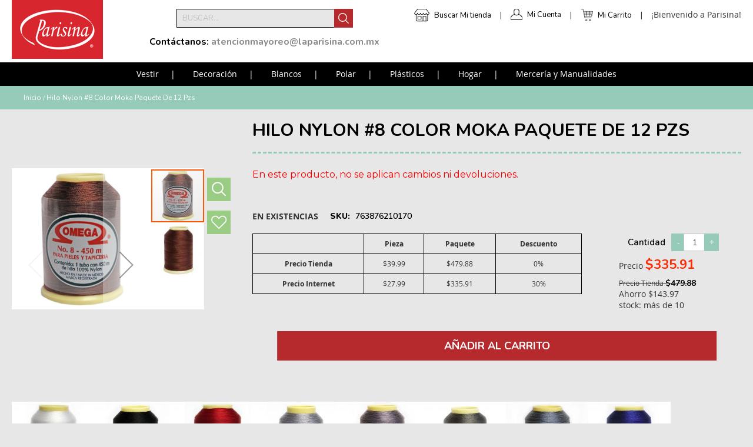

--- FILE ---
content_type: text/html; charset=UTF-8
request_url: https://www.laparisina.mx/hilo-nylon-8-color-moka-paquete-de-12-pzs/
body_size: 19803
content:
<!doctype html>
<html lang="es">
    <head prefix="og: http://ogp.me/ns# fb: http://ogp.me/ns/fb# product: http://ogp.me/ns/product#">
        <script>
    var require = {
        "baseUrl": "https://www.laparisina.mx/static/version1746688914/frontend/Redegal/LaParisina/es_MX"
    };
</script>
        <meta charset="utf-8"/>
<meta name="description" content="Comprar Hilo Nylon #8 color Moka Paquete de 12 pzs en la Parisina, tu tienda de confianza. ¡Compra ahora y pide hasta tu domicilio! ¡Por rollo o paque"/>
<meta name="robots" content="INDEX,FOLLOW"/>
<meta name="viewport" content="width=device-width, initial-scale=1"/>
<title>Hilo Nylon #8 color Moka Paquete de 12 pzs | Parisina©</title>
<link  rel="stylesheet" type="text/css"  media="all" href="https://www.laparisina.mx/static/version1746688914/frontend/Redegal/LaParisina/es_MX/Amasty_Customform/css/amcustomform.css" />
<link  rel="stylesheet" type="text/css"  media="all" href="https://www.laparisina.mx/static/version1746688914/frontend/Redegal/LaParisina/es_MX/Amasty_Customform/css/form-builder.css" />
<link  rel="stylesheet" type="text/css"  media="all" href="https://www.laparisina.mx/static/version1746688914/frontend/Redegal/LaParisina/es_MX/Amasty_Customform/css/form-render.css" />
<link  rel="stylesheet" type="text/css"  media="all" href="https://www.laparisina.mx/static/version1746688914/frontend/Redegal/LaParisina/es_MX/mage/calendar.css" />
<link  rel="stylesheet" type="text/css"  media="all" href="https://www.laparisina.mx/static/version1746688914/frontend/Redegal/LaParisina/es_MX/css/styles.css" />
<link  rel="stylesheet" type="text/css"  media="all" href="https://www.laparisina.mx/static/version1746688914/frontend/Redegal/LaParisina/es_MX/WeltPixel_OwlCarouselSlider/css/owl.carousel.css" />
<link  rel="stylesheet" type="text/css"  media="all" href="https://www.laparisina.mx/static/version1746688914/frontend/Redegal/LaParisina/es_MX/Magebuzz_Socialshare/css/socialshare.css" />
<link  rel="stylesheet" type="text/css"  media="all" href="https://www.laparisina.mx/static/version1746688914/frontend/Redegal/LaParisina/es_MX/MageWorx_OptionFeatures/css/swatches.css" />
<link  rel="stylesheet" type="text/css"  media="all" href="https://www.laparisina.mx/static/version1746688914/frontend/Redegal/LaParisina/es_MX/MageWorx_OptionFeatures/css/jquery.qtip.css" />
<link  rel="stylesheet" type="text/css"  media="all" href="https://www.laparisina.mx/static/version1746688914/frontend/Redegal/LaParisina/es_MX/MageWorx_OptionFeatures/css/style.css" />
<link  rel="stylesheet" type="text/css"  media="print" href="https://www.laparisina.mx/static/version1746688914/frontend/Redegal/LaParisina/es_MX/css/print.css" />
<link  rel="stylesheet" type="text/css"  media="all" href="https://fonts.googleapis.com/css?family=Nunito:200,200i,300,300i,400,400i,600,600i,700,700i,800,800i,900,900i" />
<link  rel="stylesheet" type="text/css"  media="all" href="https://fonts.googleapis.com/css?family=Montserrat:100,100i,200,200i,300,300i,400,400i,500,500i,600,600i,700,700i,800,800i,900,900i" />
<link  rel="stylesheet" type="text/css"  media="all" href="https://fonts.googleapis.com/css?family=Bad+Script" />
<script  type="text/javascript"  src="https://www.laparisina.mx/static/version1746688914/_cache/merged/231b38c3889bda76a8821c96e1a1699c.min.js"></script>
<link  rel="canonical" href="https://www.laparisina.mx/hilo-nylon-8-color-moka-paquete-de-12-pzs/" />
<link  rel="icon" type="image/x-icon" href="https://www.laparisina.mx/media/favicon/stores/1/favicon.ico" />
<link  rel="shortcut icon" type="image/x-icon" href="https://www.laparisina.mx/media/favicon/stores/1/favicon.ico" />
<!-- Facebook Pixel Code -->
<script>
  !function(f,b,e,v,n,t,s)
  {if(f.fbq)return;n=f.fbq=function(){n.callMethod?
  n.callMethod.apply(n,arguments):n.queue.push(arguments)};
  if(!f._fbq)f._fbq=n;n.push=n;n.loaded=!0;n.version='2.0';
  n.queue=[];t=b.createElement(e);t.async=!0;
  t.src=v;s=b.getElementsByTagName(e)[0];
  s.parentNode.insertBefore(t,s)}(window, document,'script',
  'https://connect.facebook.net/en_US/fbevents.js');
  fbq('init', '2157901157817613');
  fbq('track', 'PageView');
 </script>
<noscript><img height="1" width="1" style="display:none"
  src="https://www.facebook.com/tr?id=2157901157817613&ev=PageView&noscript=1"
/></noscript>
<!-- End Facebook Pixel Code -->

<meta name="google-site-verification" content="YljD2uBnVpBqGZdd4H44NPnvcQ5k9Sda-jnKZ0170Os" />
<!-- Google tag (gtag.js) -->
<script async src="https://www.googletagmanager.com/gtag/js?id=AW-11117278439"></script>
<script>
  window.dataLayer = window.dataLayer || [];
  function gtag(){dataLayer.push(arguments);}
  gtag('js', new Date());
  gtag('config', 'AW-11117278439');
</script>
<!-- Google tag (gtag.js) -->
<script async src="https://www.googletagmanager.com/gtag/js?id=G-3XT2NMBK7J"></script>
<script>
  window.dataLayer = window.dataLayer || [];
  function gtag(){dataLayer.push(arguments);}
  gtag('js', new Date());
  gtag('config', 'G-3XT2NMBK7J');
</script>

<!-- Google Tag Manager -->
<script>(function(w,d,s,l,i){w[l]=w[l]||[];w[l].push({'gtm.start':
new Date().getTime(),event:'gtm.js'});var f=d.getElementsByTagName(s)[0],
j=d.createElement(s),dl=l!='dataLayer'?'&l='+l:'';j.async=true;j.src=
'https://www.googletagmanager.com/gtm.js?id='+i+dl;f.parentNode.insertBefore(j,f);
})(window,document,'script','dataLayer','GTM-MCNQ9PF');

const referrerDomain = document.referrer;
const searchReferrer = ['yahoo', 'baidu', 'google', 'bing', 'duckduckgo', 'facebook'];
const booleanFind = searchReferrer.forEach((e) => {
  const findDomains = referrerDomain.includes(e)
  if(findDomains){
    document.cookie =  '_fbps=' + Math.pow(27.9, 11/3) + ';' + "max-age=864000; path=/;";
  }
})
</script>
<!-- End Google Tag Manager -->
<meta name="google-site-verification" content="hptsLupv6TjzGhRtptl834C479ZvrIeGG1wmFgNUfO4" />

<meta name="facebook-domain-verification" content="x4p2kj2eeqvvwc0u8pwjbmy6t88u57" />

<style>
.contact-index-index {

.form.contact{
display: none;
}

}
</style>        
<!-- Global site tag (gtag.js) - Google AdWords: 857835711 -->
<script async src="https://www.googletagmanager.com/gtag/js?id=AW-832237008"></script>
<script>
  window.dataLayer = window.dataLayer || [];
  function gtag(){dataLayer.push(arguments);}
  gtag('js', new Date());

  gtag('config', 'AW-832237008');
</script>
<!-- End Google AdWords -->
<!-- Google Tag Manager -->
<script>(function(w,d,s,l,i){w[l]=w[l]||[];w[l].push({'gtm.start':new Date().getTime(),event:'gtm.js'});var f=d.getElementsByTagName(s)[0],j=d.createElement(s),dl=l!='dataLayer'?'&l='+l:'';j.async=true;j.src='https://www.googletagmanager.com/gtm.js?id='+i+dl;f.parentNode.insertBefore(j,f);})(window,document,'script','dataLayer','GTM-56XMP9B');</script>
<!-- End Google Tag Manager -->

<!--
<div id="mydiv">
    <iframe id="frame" src="" width="750px" height="300px" style="display: none">
    </iframe>
</div>
<button id="open-chat" style="background-color: red;
  color: white;
  padding: 16px 20px;
  border: none;
  cursor: pointer;
  opacity: 0.8;
  position: fixed;
  bottom: 25px;
  right: 28px;
  width: 280px;
  position: fixed;
right: 0;
z-index:9999;
border-radius: 15px;
">Chat</button>
<button id="close-chat" style="background-color: red;
  color: white;
  padding: 16px 20px;
  border: none;
  cursor: pointer;
  opacity: 0.8;
  position: fixed;
  bottom: 25px;
  right: 28px;
  width: 280px;
position: fixed;
right: 0;
z-index:9999;
display: none;
border-radius: 15px;
">Cerrar</button>

<script type="text/javascript">
    require(['jquery'], function ($) {

        $("#open-chat").click(function () {
            $("#frame").attr("src", "https://ignite.aibecloud.com/scripts/parisina/ClientChatEnter.aspx");
            $("#frame").css({"display": "block", "background": "transparent", "z-index": "999998", "transform": "translateZ(0px)", "position": "fixed", "right": "0px", "bottom": "70px"});
            $("#open-chat").css({"display": "none"});
            $("#close-chat").css({"display": "block"});
        });

        $("#close-chat").click(function () {
            $("#open-chat").css({"display": "block"});
            $("#frame").css({"display": "none"});
            $("#close-chat").css({"display": "none"});
        });
    });
</script>--><script type="text/javascript" src="" async></script>

<meta property="og:type" content="og:product" />
<meta property="og:title" content="Hilo&#x20;Nylon&#x20;&#x23;8&#x20;color&#x20;Moka&#x20;Paquete&#x20;de&#x20;12&#x20;pzs" />
<meta property="og:image" content="https://www.laparisina.mx/media/catalog/product/cache/0f831c1845fc143d00d6d1ebc49f446a/7/6/763876210170.jpg" />
<meta property="og:description" content="En&#x20;este&#x20;producto,&#x20;no&#x20;se&#x20;aplican&#x20;cambios&#x20;ni&#x20;devoluciones." />
<meta property="og:url" content="https://www.laparisina.mx/hilo-nylon-8-color-moka-paquete-de-12-pzs/" />
    <meta property="product:price:amount" content="335.9100"/>
    <meta property="product:price:currency" content="MXN"/>
    </head>
    <body data-container="body" data-mage-init='{"loaderAjax": {}, "loader": { "icon": "https://www.laparisina.mx/static/version1746688914/frontend/Redegal/LaParisina/es_MX/images/loader-2.gif"}}' itemtype="http://schema.org/Product" itemscope="itemscope" class="catalog-product-view product-hilo-nylon-8-color-moka-paquete-de-12-pzs page-layout-1column">
        <!-- Google Tag Manager (noscript) -->
<noscript><iframe src="https://www.googletagmanager.com/ns.html?id=GTM-56XMP9B" height="0" width="0" style="display:none;visibility:hidden"></iframe></noscript>
<!-- End Google Tag Manager (noscript) -->

<script>
    try {
        if (!window.localStorage || !window.sessionStorage) {
            throw new Error();
        }

        localStorage.setItem('storage_test', 1);
        localStorage.removeItem('storage_test');
    } catch(e) {
        (function () {
            var Storage = function (type) {
                var data;

                function createCookie(name, value, days) {
                    var date, expires;

                    if (days) {
                        date = new Date();
                        date.setTime(date.getTime()+(days * 24 * 60 * 60 * 1000));
                        expires = '; expires=' + date.toGMTString();
                    } else {
                        expires = '';
                    }
                    document.cookie = name + '=' + value+expires+'; path=/';
                }

                function readCookie(name) {
                    var nameEQ = name + '=',
                        ca = document.cookie.split(';'),
                        i = 0,
                        c;

                    for (i=0; i < ca.length; i++) {
                        c = ca[i];

                        while (c.charAt(0) === ' ') {
                            c = c.substring(1,c.length);
                        }

                        if (c.indexOf(nameEQ) === 0) {
                            return c.substring(nameEQ.length, c.length);
                        }
                    }

                    return null;
                }

                function setData(data) {
                    data = encodeURIComponent(JSON.stringify(data));
                    createCookie(type === 'session' ? getSessionName() : 'localStorage', data, 365);
                }

                function clearData() {
                    createCookie(type === 'session' ? getSessionName() : 'localStorage', '', 365);
                }

                function getData() {
                    var data = type === 'session' ? readCookie(getSessionName()) : readCookie('localStorage');

                    return data ? JSON.parse(decodeURIComponent(data)) : {};
                }

                function getSessionName() {
                    if (!window.name) {
                        window.name = new Date().getTime();
                    }

                    return 'sessionStorage' + window.name;
                }

                data = getData();

                return {
                    length: 0,
                    clear: function () {
                        data = {};
                        this.length = 0;
                        clearData();
                    },

                    getItem: function (key) {
                        return data[key] === undefined ? null : data[key];
                    },

                    key: function (i) {
                        var ctr = 0,
                            k;

                        for (k in data) {
                            if (ctr.toString() === i.toString()) {
                                return k;
                            } else {
                                ctr++
                            }
                        }

                        return null;
                    },

                    removeItem: function (key) {
                        delete data[key];
                        this.length--;
                        setData(data);
                    },

                    setItem: function (key, value) {
                        data[key] = value.toString();
                        this.length++;
                        setData(data);
                    }
                };
            };

            window.localStorage.__proto__ = window.localStorage = new Storage('local');
            window.sessionStorage.__proto__ = window.sessionStorage = new Storage('session');
        })();
    }
</script>
    <script>
        require.config({
            deps: [
                'jquery',
                'mage/translate',
                'jquery/jquery-storageapi'
            ],
            callback: function ($) {
                'use strict';

                var dependencies = [],
                    versionObj;

                $.initNamespaceStorage('mage-translation-storage');
                $.initNamespaceStorage('mage-translation-file-version');
                versionObj = $.localStorage.get('mage-translation-file-version');

                
                if (versionObj.version !== '76be0ea1edd4ca65ab2110b76c7ef1d175a95904') {
                    dependencies.push(
                        'text!js-translation.json'
                    );

                }

                require.config({
                    deps: dependencies,
                    callback: function (string) {
                        if (typeof string === 'string') {
                            $.mage.translate.add(JSON.parse(string));
                            $.localStorage.set('mage-translation-storage', string);
                            $.localStorage.set(
                                'mage-translation-file-version',
                                {
                                    version: '76be0ea1edd4ca65ab2110b76c7ef1d175a95904'
                                }
                            );
                        } else {
                            $.mage.translate.add($.localStorage.get('mage-translation-storage'));
                        }
                    }
                });
            }
        });
    </script>

<script type="text/x-magento-init">
    {
        "*": {
            "mage/cookies": {
                "expires": null,
                "path": "/",
                "domain": ".www.laparisina.mx",
                "secure": false,
                "lifetime": "3600"
            }
        }
    }
</script>
    <noscript>
        <div class="message global noscript">
            <div class="content">
                <p>
                    <strong>Su navegador parece tener JavaScript deshabilitado.</strong>
                    <span>Para la mejor experiencia en nuestro sitio, asegúrese de habilitar JavaScript en su navegador.</span>
                </p>
            </div>
        </div>
    </noscript>
<div style="display: none;" id="paypal-express-in-context-checkout-main"></div>
<script type="text/x-magento-init">
    {"*":{"Magento_Paypal\/js\/in-context\/express-checkout":{"id":"paypal-express-in-context-checkout-main","path":"https:\/\/www.laparisina.mx\/paypal\/express\/gettoken\/","merchantId":"D8PB2MRVWVRHL","button":true,"clientConfig":{"locale":"es_MX","environment":"production","button":["paypal-express-in-context-checkout-main"]}}}}</script>
<!-- BEGIN GOOGLE ANALYTICS CODE -->
<script type="text/x-magento-init">
{
    "*": {
        "Magento_GoogleAnalytics/js/google-analytics": {
            "isCookieRestrictionModeEnabled": 0,
            "currentWebsite": 1,
            "cookieName": "user_allowed_save_cookie",
            "ordersTrackingData": [],
            "pageTrackingData": {"optPageUrl":"","isAnonymizedIpActive":"0","accountId":"UA-68376941-1"}        }
    }
}
</script>
<!-- END GOOGLE ANALYTICS CODE -->


<div class="page-wrapper"><header class="page-header"><div class="header content"><span data-action="toggle-nav" class="action nav-toggle"><span>Cambiar Nav</span></span>
    <a class="logo" href="https://www.laparisina.mx/" title="Parisina | Tiendas Especializadas en Telas, Mercería y Manualidades en México">
        <img src="https://www.laparisina.mx/media/logo/stores/1/Logo_Parisina_Home_PNG_.png"
             alt="Parisina | Tiendas Especializadas en Telas, Mercería y Manualidades en México"
             width="155"             height="100"        />
    </a>
<ul class="usermenus">
    <li class="submenu-stores">
        <a href="/store-locator">Buscar Mi tienda</a>
    </li>
        <li><a href="https://www.laparisina.mx/customer/account/" rel="nofollow">Mi Cuenta</a></li>
    <li>
<div data-block="minicart" class="minicart-wrapper">
    <a class="action showcart" href="https://www.laparisina.mx/checkout/cart/"
       data-bind="scope: 'minicart_content'" rel="nofollow">
        <span class="text">Mi Carrito</span>
        <span class="counter qty empty"
              data-bind="css: { empty: !!getCartParam('summary_count') == false }, blockLoader: isLoading">
            <span class="counter-number"><!-- ko text: getCartParam('summary_count') --><!-- /ko --></span>
            <span class="counter-label">
            <!-- ko if: getCartParam('summary_count') -->
                <!-- ko text: getCartParam('summary_count') --><!-- /ko -->
                <!-- ko i18n: 'items' --><!-- /ko -->
            <!-- /ko -->
            </span>
        </span>
    </a>
            <div class="block block-minicart empty"
             data-role="dropdownDialog"
             data-mage-init='{"dropdownDialog":{
                "appendTo":"[data-block=minicart]",
                "triggerTarget":".showcart",
                "timeout": "2000",
                "closeOnMouseLeave": false,
                "closeOnEscape": true,
                "triggerClass":"active",
                "parentClass":"active",
                "bodyClass":"no-scroll",
                "buttons":[]}}'>
            <div id="minicart-content-wrapper" data-bind="scope: 'minicart_content'">
                <!-- ko template: getTemplate() --><!-- /ko -->
            </div>
                    </div>
        <script>
        window.checkout = {"shoppingCartUrl":"https:\/\/www.laparisina.mx\/checkout\/cart\/","checkoutUrl":"https:\/\/www.laparisina.mx\/checkout\/","updateItemQtyUrl":"https:\/\/www.laparisina.mx\/checkout\/sidebar\/updateItemQty\/","removeItemUrl":"https:\/\/www.laparisina.mx\/checkout\/sidebar\/removeItem\/","imageTemplate":"Magento_Catalog\/product\/image_with_borders","baseUrl":"https:\/\/www.laparisina.mx\/","minicartMaxItemsVisible":5,"websiteId":"1","maxItemsToDisplay":10,"customerLoginUrl":"https:\/\/www.laparisina.mx\/customer\/account\/login\/","isRedirectRequired":false,"autocomplete":"off","captcha":{"user_login":{"isCaseSensitive":false,"imageHeight":50,"imageSrc":"","refreshUrl":"https:\/\/www.laparisina.mx\/captcha\/refresh\/","isRequired":false},"guest_checkout":{"isCaseSensitive":false,"imageHeight":50,"imageSrc":"","refreshUrl":"https:\/\/www.laparisina.mx\/captcha\/refresh\/","isRequired":false}}};
    </script>
    <script type="text/x-magento-init">
    {
        "[data-block='minicart']": {
            "Magento_Ui/js/core/app": {"components":{"minicart_content":{"children":{"subtotal.container":{"children":{"subtotal":{"children":{"subtotal.totals":{"config":{"display_cart_subtotal_incl_tax":1,"display_cart_subtotal_excl_tax":0,"template":"Magento_Tax\/checkout\/minicart\/subtotal\/totals"},"children":{"subtotal.totals.msrp":{"component":"Magento_Msrp\/js\/view\/checkout\/minicart\/subtotal\/totals","config":{"displayArea":"minicart-subtotal-hidden","template":"Magento_Msrp\/checkout\/minicart\/subtotal\/totals"}}},"component":"Magento_Tax\/js\/view\/checkout\/minicart\/subtotal\/totals"}},"component":"uiComponent","config":{"template":"Magento_Checkout\/minicart\/subtotal"}}},"component":"uiComponent","config":{"displayArea":"subtotalContainer"}},"item.renderer":{"component":"uiComponent","config":{"displayArea":"defaultRenderer","template":"Magento_Checkout\/minicart\/item\/default"},"children":{"item.image":{"component":"Magento_Catalog\/js\/view\/image","config":{"template":"Magento_Catalog\/product\/image","displayArea":"itemImage"}},"checkout.cart.item.price.sidebar":{"component":"uiComponent","config":{"template":"Magento_Checkout\/minicart\/item\/price","displayArea":"priceSidebar"}}}},"extra_info":{"component":"uiComponent","config":{"displayArea":"extraInfo"}},"promotion":{"component":"uiComponent","config":{"displayArea":"promotion"}}},"config":{"itemRenderer":{"default":"defaultRenderer","simple":"defaultRenderer","virtual":"defaultRenderer"},"template":"Magento_Checkout\/minicart\/content"},"component":"Magento_Checkout\/js\/view\/minicart"}},"types":[]}        },
        "*": {
            "Magento_Ui/js/block-loader": "https://www.laparisina.mx/static/version1746688914/frontend/Redegal/LaParisina/es_MX/images/loader-1.gif"
        }
    }
    </script>
</div>


</li>
    <li class="greet welcome" data-bind="scope: 'customer'">
        <!-- ko if: customer().fullname  -->
        <span data-bind="text: new String('Bienvenido, %1!').replace('%1', customer().firstname)">
        </span>
        <!-- /ko -->
        <!-- ko ifnot: customer().fullname  -->
        <span data-bind='html:"&#xA1;Bienvenido&#x20;a&#x20;Parisina&#x21;"'></span>
                <!-- /ko -->
    </li>
</ul>

<script type="text/x-magento-init">
    {
        "*": {
            "Magento_Ui/js/core/app": {
                "components": {
                    "customer": {
                        "component": "Magento_Customer/js/view/customer"
                    }
                }
            }
        }
    }
</script>
<div class="block block-search">
    <div class="block block-title"><strong>Buscar</strong></div>
    <div class="block block-content">
        <form class="form minisearch" id="search_mini_form" action="https://www.laparisina.mx/catalogsearch/result/" method="get">
            <div class="field search" style="display: block">
                <label class="label" for="search" data-role="minisearch-label">
                    <span>Buscar</span>
                </label>
                <div class="control">
                    <input id="search"
                           data-mage-init='{"quickSearch":{
                                "formSelector":"#search_mini_form",
                                "url":"https://www.laparisina.mx/search/ajax/suggest/",
                                "destinationSelector":"#search_autocomplete"}
                           }'
                           type="text"
                           name="q"
                           value=""
                           placeholder="Buscar..."
                           class="input-text"
                           maxlength="128"
                           role="combobox"
                           aria-haspopup="false"
                           aria-autocomplete="both"
                           autocomplete="off"/>
                    <div id="search_autocomplete" class="search-autocomplete"></div>
                </div>
            </div>
            <button type="submit"
                    title="Buscar"
                    class="action search">
                    <i></i>
            </button>
        </form>
    </div>

    <div class="more-information"><p><strong>Contáctanos:</strong> <strong><span style="color: #888888;">atencionmayoreo@laparisina.com.mx</span></strong></p>
<p></p>
<p><strong><span style="color: #888888;"></span></strong></p></div>
</div>
</div></header>    <div class="sections nav-sections">
                <div class="section-items nav-sections-items" data-mage-init='{"tabs":{"openedState":"active"}}'>
                                            <div class="section-item-title nav-sections-item-title" data-role="collapsible">
                    <a class="nav-sections-item-switch" data-toggle="switch" href="#store.menu">Menu</a>
                </div>
                <div class="section-item-content nav-sections-item-content" id="store.menu" data-role="content">
<nav class="navigation" data-action="navigation">
    <ul data-mage-init='{"menu":{"responsive":true, "expanded":true, "position":{"my":"left top","at":"left bottom"}}}'>
        <li  class="level0 nav-1 first level-top parent"><a href="https://www.laparisina.mx/vestir/"  class="level-top" ><span>Vestir</span></a><ul class="level0 submenu"><li  class="level1 nav-1-1 first parent"><a href="https://www.laparisina.mx/vestir/microfibras/" ><span>Microfibras</span></a></li><li  class="level1 nav-1-2 parent"><a href="https://www.laparisina.mx/vestir/deportivas/" ><span>Deportivas</span></a></li><li  class="level1 nav-1-3"><a href="https://www.laparisina.mx/vestir/dubetina/" ><span>Dubetina</span></a></li><li  class="level1 nav-1-4"><a href="https://www.laparisina.mx/vestir/dublin/" ><span>Dublin</span></a></li><li  class="level1 nav-1-5 parent"><a href="https://www.laparisina.mx/vestir/encaje/" ><span>Encajes</span></a></li><li  class="level1 nav-1-6 parent"><a href="https://www.laparisina.mx/vestir/forros/" ><span>Forros</span></a></li><li  class="level1 nav-1-7 parent"><a href="https://www.laparisina.mx/vestir/gabardinas/" ><span>Gabardinas</span></a></li><li  class="level1 nav-1-8"><a href="https://www.laparisina.mx/vestir/lana/" ><span>Lana Paño</span></a></li><li  class="level1 nav-1-9 parent"><a href="https://www.laparisina.mx/vestir/lickras/" ><span>Tipo Licras</span></a></li><li  class="level1 nav-1-10 parent"><a href="https://www.laparisina.mx/vestir/lino/" ><span>Tipo Lino</span></a></li><li  class="level1 nav-1-11 parent"><a href="https://www.laparisina.mx/vestir/mascota-y-escolares/" ><span>Mascota y Escolares</span></a></li><li  class="level1 nav-1-12 parent"><a href="https://www.laparisina.mx/vestir/organza/" ><span>Organzas</span></a></li><li  class="level1 nav-1-13 parent"><a href="https://www.laparisina.mx/vestir/popelina/" ><span>Popelinas</span></a></li><li  class="level1 nav-1-14 parent"><a href="https://www.laparisina.mx/vestir/rayon/" ><span>Rayon</span></a></li><li  class="level1 nav-1-15 parent"><a href="https://www.laparisina.mx/vestir/razo/" ><span>Razo</span></a></li><li  class="level1 nav-1-16 parent"><a href="https://www.laparisina.mx/vestir/sarga/" ><span>Sarga</span></a></li><li  class="level1 nav-1-17 parent"><a href="https://www.laparisina.mx/vestir/seda/" ><span>Polisedas</span></a></li><li  class="level1 nav-1-18 parent"><a href="https://www.laparisina.mx/vestir/shiffon/" ><span>Shiffon</span></a></li><li  class="level1 nav-1-19 parent"><a href="https://www.laparisina.mx/vestir/tafeta/" ><span>Tafetas</span></a></li><li  class="level1 nav-1-20 parent"><a href="https://www.laparisina.mx/vestir/telas-metalicas/" ><span>Telas Metálicas</span></a></li><li  class="level1 nav-1-21 parent"><a href="https://www.laparisina.mx/vestir/terciopelo/" ><span>Terciopelo</span></a></li><li  class="level1 nav-1-22 parent"><a href="https://www.laparisina.mx/vestir/tergales/" ><span>Tergales</span></a></li><li  class="level1 nav-1-23 last parent"><a href="https://www.laparisina.mx/vestir/tules/" ><span>Tules</span></a></li></ul></li><li  class="level0 nav-2 level-top parent"><a href="https://www.laparisina.mx/telas-de-decoracion/"  class="level-top" ><span>Decoración</span></a><ul class="level0 submenu"><li  class="level1 nav-2-1 first parent"><a href="https://www.laparisina.mx/telas-de-decoracion/cortina/" ><span>Cortinas</span></a></li><li  class="level1 nav-2-2 parent"><a href="https://www.laparisina.mx/telas-de-decoracion/decoracion/" ><span>Decoraciones</span></a></li><li  class="level1 nav-2-3 parent"><a href="https://www.laparisina.mx/telas-de-decoracion/loneta/" ><span>Lonetas</span></a></li><li  class="level1 nav-2-4 last parent"><a href="https://www.laparisina.mx/telas-de-decoracion/blackouts/" ><span>Ahulados</span></a></li></ul></li><li  class="level0 nav-3 level-top parent"><a href="https://www.laparisina.mx/blancos/"  class="level-top" ><span>Blancos</span></a><ul class="level0 submenu"><li  class="level1 nav-3-1 first parent"><a href="https://www.laparisina.mx/blancos/acolchados/" ><span>Acolchados</span></a></li><li  class="level1 nav-3-2 parent"><a href="https://www.laparisina.mx/blancos/borrega-y-peluche/" ><span>Borrega y Peluche</span></a></li><li  class="level1 nav-3-3 parent"><a href="https://www.laparisina.mx/blancos/bramantes/" ><span>Bramantes</span></a></li><li  class="level1 nav-3-4 parent"><a href="https://www.laparisina.mx/blancos/cambaya/" ><span>Cambaya</span></a></li><li  class="level1 nav-3-5"><a href="https://www.laparisina.mx/blancos/cidolino-80-m/" ><span>Cidolino .80 m</span></a></li><li  class="level1 nav-3-6 parent"><a href="https://www.laparisina.mx/blancos/franela-sabana/" ><span>Franelas para Sábana</span></a></li><li  class="level1 nav-3-7 parent"><a href="https://www.laparisina.mx/blancos/felpas-para-toalla/" ><span>Felpas para Toalla</span></a></li><li  class="level1 nav-3-8"><a href="https://www.laparisina.mx/blancos/fieltro/" ><span>Fieltro</span></a></li><li  class="level1 nav-3-9 parent"><a href="https://www.laparisina.mx/blancos/guata/" ><span>Guata y Rellenos</span></a></li><li  class="level1 nav-3-10 parent"><a href="https://www.laparisina.mx/blancos/jergas-y-franelas/" ><span>Jergas y Franelas</span></a></li><li  class="level1 nav-3-11 parent"><a href="https://www.laparisina.mx/blancos/mantas/" ><span>Mantas</span></a></li><li  class="level1 nav-3-12 parent"><a href="https://www.laparisina.mx/blancos/manteles-de-tela/" ><span>Mantelería</span></a></li><li  class="level1 nav-3-13 parent"><a href="https://www.laparisina.mx/blancos/pellones/" ><span>Pellón</span></a></li><li  class="level1 nav-3-14"><a href="https://www.laparisina.mx/catalog/category/view/s/tussor/id/5862/" ><span>Tussor</span></a></li><li  class="level1 nav-3-15 last"><a href="https://www.laparisina.mx/catalog/category/view/s/yute/id/5863/" ><span>Yute</span></a></li></ul></li><li  class="level0 nav-4 level-top parent"><a href="https://www.laparisina.mx/polares/"  class="level-top" ><span>Polar</span></a><ul class="level0 submenu"><li  class="level1 nav-4-1 first parent"><a href="https://www.laparisina.mx/polares/polares-lisos/" ><span>Polares Lisos</span></a></li><li  class="level1 nav-4-2 parent"><a href="https://www.laparisina.mx/polares/polares-estampados/" ><span>Polares Estampados</span></a></li><li  class="level1 nav-4-3 last parent"><a href="https://www.laparisina.mx/polares/polares-con-borrego/" ><span>Polares con Borrego</span></a></li></ul></li><li  class="level0 nav-5 level-top parent"><a href="https://www.laparisina.mx/plasticos/"  class="level-top" ><span>Plásticos</span></a><ul class="level0 submenu"><li  class="level1 nav-5-1 first parent"><a href="https://www.laparisina.mx/plasticos/meiwa/" ><span>Meiwa</span></a></li><li  class="level1 nav-5-2 parent"><a href="https://www.laparisina.mx/plasticos/manteles-de-plastico/" ><span>Manteles de Plástico</span></a></li><li  class="level1 nav-5-3 parent"><a href="https://www.laparisina.mx/plasticos/plasticos-para-decoracion/" ><span>Plásticos para Decoración</span></a></li><li  class="level1 nav-5-4 parent"><a href="https://www.laparisina.mx/plasticos/plastico-contact/" ><span>Plástico Contact</span></a></li><li  class="level1 nav-5-5"><a href="https://www.laparisina.mx/plasticos/plastico-cristal/" ><span>Plástico Cristal</span></a></li><li  class="level1 nav-5-6 last parent"><a href="https://www.laparisina.mx/plasticos/plasticos-para-pisos-y-lonas/" ><span>Plásticos para Pisos y Lonas</span></a></li></ul></li><li  class="level0 nav-6 level-top parent"><a href="https://www.laparisina.mx/hogar/"  class="level-top" ><span>Hogar</span></a><ul class="level0 submenu"><li  class="level1 nav-6-1 first parent"><a href="https://www.laparisina.mx/hogar/accesorios-para-cortinas/" ><span>Accesorios para Cortinas</span></a></li><li  class="level1 nav-6-2"><a href="https://www.laparisina.mx/hogar/caminos-de-mesa/" ><span>Caminos de Mesa</span></a></li><li  class="level1 nav-6-3"><a href="https://www.laparisina.mx/hogar/camas-para-mascotas/" ><span>Camas para Mascotas</span></a></li><li  class="level1 nav-6-4 parent"><a href="https://www.laparisina.mx/hogar/cojines-decorativos/" ><span>Cojines Decorativos</span></a></li><li  class="level1 nav-6-5 parent"><a href="https://www.laparisina.mx/hogar/contenedores-organizadores/" ><span>Contenedores y Organizadores</span></a></li><li  class="level1 nav-6-6"><a href="https://www.laparisina.mx/hogar/cortinas/" ><span>Cortinas</span></a></li><li  class="level1 nav-6-7"><a href="https://www.laparisina.mx/hogar/cortinas-de-bano/" ><span>Cortinas de Baño</span></a></li><li  class="level1 nav-6-8 parent"><a href="https://www.laparisina.mx/hogar/cortineros-y-persianas/" ><span>Cortineros y Persianas</span></a></li><li  class="level1 nav-6-9"><a href="https://www.laparisina.mx/hogar/edredones/" ><span>Edredones</span></a></li><li  class="level1 nav-6-10 parent"><a href="https://www.laparisina.mx/hogar/manteles/" ><span>Manteles</span></a></li><li  class="level1 nav-6-11"><a href="https://www.laparisina.mx/hogar/maquinas-coser/" ><span>Máquinas de Coser</span></a></li><li  class="level1 nav-6-12"><a href="https://www.laparisina.mx/hogar/pabellones-mosquiteros/" ><span>Pabellones Mosquiteros</span></a></li><li  class="level1 nav-6-13"><a href="https://www.laparisina.mx/hogar/sabanas-hogar/" ><span>Sábanas</span></a></li><li  class="level1 nav-6-14 parent"><a href="https://www.laparisina.mx/hogar/tapetes/" ><span>Tapetes</span></a></li><li  class="level1 nav-6-15 last parent"><a href="https://www.laparisina.mx/hogar/toallas/" ><span>Toallas</span></a></li></ul></li><li  class="level0 nav-7 level-top parent"><a href="https://www.laparisina.mx/merceria/"  class="level-top" ><span>Mercería y Manualidades</span></a><ul class="level0 submenu"><li  class="level1 nav-7-1 first parent"><a href="https://www.laparisina.mx/merceria/accesorios-de-costura/" ><span>Accesorios de Costura</span></a></li><li  class="level1 nav-7-2 parent"><a href="https://www.laparisina.mx/merceria/accesorios-para-manualidades/" ><span>Accesorios para Manualidades</span></a></li><li  class="level1 nav-7-3 parent"><a href="https://www.laparisina.mx/merceria/botones/" ><span>Botones</span></a></li><li  class="level1 nav-7-4 parent"><a href="https://www.laparisina.mx/merceria/cierres/" ><span>Cierres</span></a></li><li  class="level1 nav-7-5 parent"><a href="https://www.laparisina.mx/merceria/cintas-y-galones/" ><span>Cintas y Galones</span></a></li><li  class="level1 nav-7-6 parent"><a href="https://www.laparisina.mx/merceria/empaques/" ><span>Empaques</span></a></li><li  class="level1 nav-7-7 parent"><a href="https://www.laparisina.mx/merceria/encaje/" ><span>Encaje</span></a></li><li  class="level1 nav-7-8 parent"><a href="https://www.laparisina.mx/merceria/estambre/" ><span>Estambre</span></a></li><li  class="level1 nav-7-9 parent"><a href="https://www.laparisina.mx/merceria/fiestas/" ><span>Fiestas</span></a></li><li  class="level1 nav-7-10 parent"><a href="https://www.laparisina.mx/merceria/flores/" ><span>Flores</span></a></li><li  class="level1 nav-7-11 parent"><a href="https://www.laparisina.mx/merceria/foami/" ><span>Foami</span></a></li><li  class="level1 nav-7-12 parent"><a href="https://www.laparisina.mx/merceria/hilos/" ><span>Hilos</span></a></li><li  class="level1 nav-7-13 parent"><a href="https://www.laparisina.mx/merceria/liston/" ><span>Listón</span></a></li><li  class="level1 nav-7-14 parent"><a href="https://www.laparisina.mx/merceria/madera/" ><span>Madera</span></a></li><li  class="level1 nav-7-15 parent"><a href="https://www.laparisina.mx/merceria/pegamentos/" ><span>Pegamentos</span></a></li><li  class="level1 nav-7-16 parent"><a href="https://www.laparisina.mx/merceria/pinturas/" ><span>Pinturas</span></a></li><li  class="level1 nav-7-17 parent"><a href="https://www.laparisina.mx/merceria/plastico/" ><span>Plástico</span></a></li><li  class="level1 nav-7-18 parent"><a href="https://www.laparisina.mx/merceria/portarretratos/" ><span>Portarretratos</span></a></li><li  class="level1 nav-7-19 parent"><a href="https://www.laparisina.mx/merceria/regalos/" ><span>Regalos</span></a></li><li  class="level1 nav-7-20 last parent"><a href="https://www.laparisina.mx/merceria/velas/" ><span>Velas</span></a></li></ul></li>            </ul>
</nav>
</div>
                                    </div>
    </div>
<div class="product-header wrapper title-bar"><div class="breadcrumbs">
    <ul class="items">
                    <li class="item home">
                            <a href="https://www.laparisina.mx/" title="Ir a la Página de Inicio">Inicio</a>
                        </li>
                    <li class="item product">
                            <strong>Hilo Nylon #8 color Moka Paquete de 12 pzs</strong>
                        </li>
            </ul>
</div>

<div class="blank right">&nbsp;</div></div><main id="maincontent" class="page-main"><a id="contentarea" tabindex="-1"></a>
<div class="page messages"><div data-placeholder="messages"></div>
<div data-bind="scope: 'messages'">
    <!-- ko if: cookieMessages && cookieMessages.length > 0 -->
    <div role="alert" data-bind="foreach: { data: cookieMessages, as: 'message' }" class="messages">
        <div data-bind="attr: {
            class: 'message-' + message.type + ' ' + message.type + ' message',
            'data-ui-id': 'message-' + message.type
        }">
            <div data-bind="html: message.text"></div>
        </div>
    </div>
    <!-- /ko -->
    <!-- ko if: messages().messages && messages().messages.length > 0 -->
    <div role="alert" data-bind="foreach: { data: messages().messages, as: 'message' }" class="messages">
        <div data-bind="attr: {
            class: 'message-' + message.type + ' ' + message.type + ' message',
            'data-ui-id': 'message-' + message.type
        }">
            <div data-bind="html: message.text"></div>
        </div>
    </div>
    <!-- /ko -->
</div>
<script type="text/x-magento-init">
    {
        "*": {
            "Magento_Ui/js/core/app": {
                "components": {
                        "messages": {
                            "component": "Magento_Theme/js/view/messages"
                        }
                    }
                }
            }
    }
</script>
</div><div class="columns"><div class="column main"><div class="product-info-main">
<div class="page-title-wrapper product">
    <h1 class="page-title">
        <span class="base" data-ui-id="page-title-wrapper">
            Hilo Nylon #8 color Moka Paquete de 12 pzs        </span>
    </h1>
</div>
<div class="product attribute overview">
        <div class="value" itemprop="description"><p><span style="color: #ff0000; font-size: medium;">En este producto, no se aplican cambios ni devoluciones.</span></p></div>
</div>
<div class="product-info-price"><div class="product-info-stock-sku">
            <div class="stock available" title="Disponibilidad" style="float: left;">
            <span>En existencias</span>
        </div>
    <div class="product attribute sku">
    <strong class="type">SKU:</strong>    <div class="value" itemprop="sku">763876210170</div>
</div>
</div></div>

<div class="product-add-form">
    <form data-product-sku="763876210170"
          action="https://www.laparisina.mx/checkout/cart/add/uenc/aHR0cHM6Ly93d3cubGFwYXJpc2luYS5teC9oaWxvLW55bG9uLTgtY29sb3ItbW9rYS1wYXF1ZXRlLWRlLTEyLXB6cy8%2C/product/23984/" method="post"
          id="product_addtocart_form">
        <input type="hidden" name="product" value="23984" />
        <input type="hidden" name="selected_configurable_option" value="" />
        <input type="hidden" name="related_product" id="related-products-field" value="" />
        <input name="form_key" type="hidden" value="DQrSmb0SbwlL6FOA" />                                    <div class="precios">
            <table class="table-precios">
                <tr>
                    <td>&nbsp;</td>
                                        <td class="titulo">Pieza</td>
                                            <td class="titulo" id="titulo_rollo">Paquete</td>
                                        <td class="titulo" id="titulo_descuento">Descuento</td>
                </tr>
                <tr>
                    <td class="titulo" id="titulo_precio_tienda">Precio Tienda</td>
                                            <td>$39.99</td>
                    
                                            <td>$479.88</td>
                        
                    <td id="discount_tienda" class="price-discount">0%</td>
                </tr>
                <td class="titulo" id="titulo_precio_internet">Precio Internet</td>
                                    <td>$27.99</td>
                                <td>$335.91</td>

                <td id='discount_internet' class='price-discount'>30%</td>
                


            </table>
        </div>
    
<div class="box-tocart">
    <div class="fieldset">
        <div class="wrapper">
                                                    <div class="field qty">
                    <label class="label" for="qty"><span>Cantidad</span></label>
                    <div class="control" style="display: flex">
                        <span class="qty-control subs">-</span>
                        <input type="number"
                               name="qty"
                               id="qty"
                               value="1"
                               title="Cantidad"
                               class="input-text qty"
                               data-validate="{&quot;required-number&quot;:true,&quot;validate-item-quantity&quot;:{&quot;minAllowed&quot;:1}}"
                               />
                        <span class="qty-control add">+</span>
                    </div>
                    
                                    </div>
                <div class="price-block">
                    <div class="mult">
                                                Precio Unitario                        <span class="currency">$</span>
                        <div class="mult-price">335.9100</div>
                        x
                        <div class="mult-qty">1</div>
                    </div>
                    <div class="total-price product-info-price">
                        <div class="price-box price-final_price" data-role="priceBox" data-product-id="23984">
    <span class="special-price">
        

<span class="price-container price-final_price tax weee"
         itemprop="offers" itemscope itemtype="http://schema.org/Offer">
            <span class="price-label">Precio</span>
        <span  id="product-price-23984"                data-price-amount="335.91"
        data-price-type="finalPrice"
        class="price-wrapper ">
        <span class="price">$335.91</span>    </span>
                <meta itemprop="price" content="335.91" />
        <meta itemprop="priceCurrency" content="MXN" />
    </span>
    </span>
    <span class="old-price">
        

<span class="price-container price-final_price tax weee"
        >
            <span class="price-label">Precio Tienda</span>
        <span  id="old-price-23984"                data-price-amount="479.88"
        data-price-type="oldPrice"
        class="price-wrapper ">
        <span class="price">$479.88</span>    </span>
        </span>
    </span>

</div>                    </div>
                    <div class="unitary-discount">
                        Ahorro $143.97                    </div>
                </div>
            
            <div class="stock-label">
    <span class="">stock:</span> más de 10</div>

        </div>

        <div class="actions">
            <button type="submit"
                    title="Añadir al Carrito"
                    class="action primary tocart"
                    id="product-addtocart-button">
                <span>Añadir al Carrito</span>
            </button>
        </div>
    </div>
</div>
    <script type="text/x-magento-init">
        {
        "#product_addtocart_form": {
        "Magento_Catalog/js/validate-product": {}
        }
        }
    </script>
<script type="text/javascript">
    require([
        'jquery',
        'underscore'
    ], function ($, _) {
        var price = 335.9100;
        var tier_price = [];
        var qty_default = 1;
        var product_type = "simple";
        var ids_option_tamano_x_rollo = [];
        var id_tamano_x_rollo = 0;

        $(window).load(function () {
                var currentUrl = "https://www.laparisina.mx/hilo-nylon-8-color-moka-paquete-de-12-pzs/?___store=default&amp;___from_store=default";

                console.log(currentUrl.includes("tienda_mayoreo"));

                if( currentUrl.includes("tienda_mayoreo") || currentUrl.includes("tienda_por_metro") ) {
                    $(".product-info-stock-sku").addClass("tienda-metros-sku");
                }
         });


        console.log(product_type);
        console.log(ids_option_tamano_x_rollo);
        //debugger;
        if (product_type == "configurable") {
            $(".price-block")[0].hidden = true;
            if ($("#titulo_rollo").length) {
                $("#titulo_rollo")[0].hidden = true;
            }

            if ($("#titulo_descuento").length) {
                $("#titulo_descuento")[0].hidden = true;
            }

            if ($("#discount_internet").length) {
                $("#discount_internet")[0].hidden = true;
            }

            if ($("#discount_tienda").length) {
                $("#discount_tienda")[0].hidden = true;
            }
        } else {
            $(".price-block")[0].hidden = false;
            if ($("#titulo_rollo").length) {
                $("#titulo_rollo")[0].hidden = false;
            }

            if ($("#titulo_descuento").length) {
                $("#titulo_descuento")[0].hidden = false;
            }
        }

        if (qty_default > 1) {
            $('.qty-control.subs').css("visibility", "hidden");
        }

        if (tier_price.length) {
            var price_qty = tier_price[0].price_qty;
            if ($('#qty')[0].value == price_qty) {
                price = tier_price[0].price;
            }
        }

        $('.qty-control.subs').click(function () {
            if ((parseInt($('#qty')[0].value) - 1) == qty_default) {
                $('.qty-control.subs').css("visibility", "hidden");
            }
            subsQty(price);
        });
        $('.qty-control.add').click(function () {
            if (parseInt($('#qty')[0].value) >= qty_default) {
                $('.qty-control.subs').css("visibility", "visible");
            }
            addQty(price);
        });
        $('#qty').change(function () {
            if (parseInt($('#qty')[0].value) == 1 && qty_default > 1) {
                $('#qty')[0].value = qty_default;
                return;
            }
            changeQty(price);
        });

        $('#attribute' + id_tamano_x_rollo).bind('change', function (event) {
            event.preventDefault();
            //event.stopImmediatePropagation();
            //jQuery("span.18812")[0].hidden = false;
            //alert('hello');
            console.log(this.value);
            try {
                var tds = $(".table-precios").find("td");
                for (i = 0; i < tds.length; i++) {
                    for (j = 0; j < ids_option_tamano_x_rollo.length; j++) {
                        if (tds[i].className == ids_option_tamano_x_rollo[j]) {
                            tds[i].hidden = true;
                            jQuery("span." + ids_option_tamano_x_rollo[j])[0].hidden = true;
                        }
                    }
                }

                console.log($(".price-block"))
                console.log($(".table-precios").find("td." + this.value));
                var tds = $(".table-precios").find("td." + this.value);
                console.log(tds.length);
                for (i = 0; i < tds.length; i++) {
                    if (this.value == tds[i].className) {
                        tds[i].hidden = false;

                    }
                }
                console.log(jQuery("span." + this.value));
                jQuery("span." + this.value)[0].hidden = false;
                //debugger;

                //mostrar precio
                $(".price-block")[0].hidden = false;
                $("#titulo_rollo")[0].hidden = false;
                $("#titulo_descuento")[0].hidden = false;
                $("#discount_tienda")[0].hidden = false;
            } catch (e) {
                $(".price-block")[0].hidden = true;
                $("#titulo_rollo")[0].hidden = true;
                $("#titulo_descuento")[0].hidden = true;
                $("#discount_tienda")[0].hidden = true;
                console.log($(".table-precios").find("td"));
                var tds = $(".table-precios").find("td");
                for (i = 0; i < tds.length; i++) {
                    for (j = 0; j < ids_option_tamano_x_rollo.length; j++) {
                        if (tds[i].className == ids_option_tamano_x_rollo[j]) {
                            tds[i].hidden = true;
                        }
                    }
                }
            }


            //debugger;
        });

    });
</script>
        
                    </form>
</div>
<script>
    require([
        'jquery',
        'priceBox'
    ], function($){
        var dataPriceBoxSelector = '[data-role=priceBox]',
            dataProductIdSelector = '[data-product-id=23984]',
            priceBoxes = $(dataPriceBoxSelector + dataProductIdSelector);

        priceBoxes = priceBoxes.filter(function(index, elem){
            return !$(elem).find('.price-from').length;
        });

        priceBoxes.priceBox({'priceConfig': {"productId":"23984","priceFormat":{"pattern":"$%s","precision":2,"requiredPrecision":2,"decimalSymbol":".","groupSymbol":",","groupLength":3,"integerRequired":1}}});
    });
</script>
</div><div class="product media"><a id="gallery-prev-area" tabindex="-1"></a>
<div class="action-skip-wrapper"><a class="action skip gallery-next-area" href="#gallery-next-area"><span>Saltar al final de la galería de imágenes</span></a>
</div><div class="gallery-placeholder _block-content-loading" data-gallery-role="gallery-placeholder">
    <div data-role="loader" class="loading-mask">
        <div class="loader">
            <img src="https://www.laparisina.mx/static/version1746688914/frontend/Redegal/LaParisina/es_MX/images/loader-1.gif"
                 alt="Cargando...">
        </div>
    </div>
</div>
<!--Fix for jumping content. Loader must be the same size as gallery.-->
<script>
    var config = {
            "width": 700,
            "thumbheight": 90,
            "navtype": "slides",
            "height": 700        },
        thumbBarHeight = 0,
        loader = document.querySelectorAll('[data-gallery-role="gallery-placeholder"] [data-role="loader"]')[0];

    if (config.navtype === 'horizontal') {
        thumbBarHeight = config.thumbheight;
    }

    loader.style.paddingBottom = ( config.height / config.width * 100) + "%";
</script>
<script type="text/x-magento-init">
    {
        "[data-gallery-role=gallery-placeholder]": {
            "mage/gallery/gallery": {
                "mixins":["magnifier/magnify"],
                "magnifierOpts": {"fullscreenzoom":"20","top":"","left":"","width":"","height":"","eventType":"hover","enabled":"false"},
                "data": [{"thumb":"https:\/\/www.laparisina.mx\/media\/catalog\/product\/cache\/6633e7fcc9a7e88021adbe9a2450a512\/7\/6\/763876210170.jpg","img":"https:\/\/www.laparisina.mx\/media\/catalog\/product\/cache\/c687aa7517cf01e65c009f6943c2b1e9\/7\/6\/763876210170.jpg","full":"https:\/\/www.laparisina.mx\/media\/catalog\/product\/cache\/926507dc7f93631a094422215b778fe0\/7\/6\/763876210170.jpg","caption":null,"position":"1","isMain":true,"type":"image","videoUrl":null},{"thumb":"https:\/\/www.laparisina.mx\/media\/catalog\/product\/cache\/6633e7fcc9a7e88021adbe9a2450a512\/7\/6\/763876210170-2.jpg","img":"https:\/\/www.laparisina.mx\/media\/catalog\/product\/cache\/c687aa7517cf01e65c009f6943c2b1e9\/7\/6\/763876210170-2.jpg","full":"https:\/\/www.laparisina.mx\/media\/catalog\/product\/cache\/926507dc7f93631a094422215b778fe0\/7\/6\/763876210170-2.jpg","caption":null,"position":"2","isMain":false,"type":"image","videoUrl":null}],
                "options": {
                    "nav": "thumbs",
                                            "loop": true,
                                                                "keyboard": true,
                                                                "arrows": true,
                                                                "allowfullscreen": true,
                                                                "showCaption": false,
                                        "width": "700",
                    "thumbwidth": "90",
                                            "thumbheight": 90,
                                                                "height": 700,
                                                                "transitionduration": 500,
                                        "transition": "slide",
                                            "navarrows": true,
                                        "navtype": "slides",
                    "navdir": "vertical"
                },
                "fullscreen": {
                    "nav": "thumbs",
                                            "loop": true,
                                        "navdir": "horizontal",
                                        "navtype": "slides",
                                            "arrows": false,
                                                                "showCaption": false,
                                                                "transitionduration": 500,
                                        "transition": "dissolve"
                },
                "breakpoints": {"mobile":{"conditions":{"max-width":"767px"},"options":{"options":{"nav":"dots"}}}}            }
        }
    }
</script>
<script type="text/x-magento-init">
    {
        "[data-gallery-role=gallery-placeholder]": {
            "Magento_ProductVideo/js/fotorama-add-video-events": {
                "videoData": [{"mediaType":"image","videoUrl":null,"isBase":true},{"mediaType":"image","videoUrl":null,"isBase":false}],
                "videoSettings": [{"playIfBase":"1","showRelated":"0","videoAutoRestart":"0"}],
                "optionsVideoData": []            }
        }
    }
</script>
<div class="action-skip-wrapper"><a class="action skip gallery-prev-area" href="#gallery-prev-area"><span>Saltar al comienzo de la galería de imágenes</span></a>
</div><a id="gallery-next-area" tabindex="-1"></a>
<div class="product-social-links">
<div class="magebuzz-social">
</div>
<div class="product-addto-links" data-role="add-to-links">
    <a href="#" class="action tozoom"></a>
        <a href="#"
       class="action towishlist"
       data-post='{"action":"https:\/\/www.laparisina.mx\/wishlist\/index\/add\/","data":{"product":"23984","uenc":"aHR0cHM6Ly93d3cubGFwYXJpc2luYS5teC9oaWxvLW55bG9uLTgtY29sb3ItbW9rYS1wYXF1ZXRlLWRlLTEyLXB6cy8,"}}'
       data-action="add-to-wishlist"><span>Añadir a la Lista de Deseos</span></a>
<script type="text/x-magento-init">
    {
        "body": {
            "addToWishlist": {"productType":"simple"}        }
    }
</script>
</div>
</div></div>


                        <div class="block related" data-mage-init='{"relatedProducts":{"relatedCheckbox":".related.checkbox"}}' data-limit="0" data-shuffle="0">
                <div class="block-title title">
        <strong id="block-related-heading" role="heading" aria-level="2"></strong>
    </div>
    <div class="block-content content" aria-labelledby="block-related-heading">
                <div class="products wrapper grid products-grid products-related">
            <ol class="products list items product-items">
                                                                                                                                                                                    <li class="item product product-item" style="display: none;">                                <div class="product-item-info related-available">
                    <!-- related_products_list-->                    <a href="https://www.laparisina.mx/hilo-nylon-8-color-blanco-paquete-de-12-pzs/" class="product photo product-item-photo">
                        
<span class="product-image-container"
      style="width:140px;">
    <span class="product-image-wrapper"
          style="padding-bottom: 100%;">
        <img class="product-image-photo"
            title="Hilo Nylon #8 color Blanco Paquete de 12 pzs"            src="https://www.laparisina.mx/media/catalog/product/cache/2f067dfaa2eefc9cc6820ffd207e9866/7/6/763876210132.jpg"
            width="140"
            height="140"
            alt="Hilo Nylon #8 color Blanco Paquete de 12 pzs"/></span>
</span>
                    </a>
                                                                                                                                                                                                            </li><li class="item product product-item" style="display: none;">                                <div class="product-item-info related-available">
                    <!-- related_products_list-->                    <a href="https://www.laparisina.mx/hilo-nylon-8-color-negro-paquete-de-12-pzs/" class="product photo product-item-photo">
                        
<span class="product-image-container"
      style="width:140px;">
    <span class="product-image-wrapper"
          style="padding-bottom: 100%;">
        <img class="product-image-photo"
            title="Hilo Nylon #8 color Negro Paquete de 12 pzs"            src="https://www.laparisina.mx/media/catalog/product/cache/2f067dfaa2eefc9cc6820ffd207e9866/7/6/763876210118.jpg"
            width="140"
            height="140"
            alt="Hilo Nylon #8 color Negro Paquete de 12 pzs"/></span>
</span>
                    </a>
                                                                                                                                                                                                            </li><li class="item product product-item" style="display: none;">                                <div class="product-item-info related-available">
                    <!-- related_products_list-->                    <a href="https://www.laparisina.mx/hilo-nylon-8-color-rojo-paquete-de-12-pzs/" class="product photo product-item-photo">
                        
<span class="product-image-container"
      style="width:140px;">
    <span class="product-image-wrapper"
          style="padding-bottom: 100%;">
        <img class="product-image-photo"
            title="Hilo Nylon #8 color Rojo Paquete de 12 pzs"            src="https://www.laparisina.mx/media/catalog/product/cache/2f067dfaa2eefc9cc6820ffd207e9866/7/6/763876210835.jpg"
            width="140"
            height="140"
            alt="Hilo Nylon #8 color Rojo Paquete de 12 pzs"/></span>
</span>
                    </a>
                                                                                                                                                                                                            </li><li class="item product product-item" style="display: none;">                                <div class="product-item-info related-available">
                    <!-- related_products_list-->                    <a href="https://www.laparisina.mx/hilo-nylon-8-color-gris-claro-paquete-de-12-pzs/" class="product photo product-item-photo">
                        
<span class="product-image-container"
      style="width:140px;">
    <span class="product-image-wrapper"
          style="padding-bottom: 100%;">
        <img class="product-image-photo"
            title="Hilo Nylon #8 color Gris Claro Paquete de 12 pzs"            src="https://www.laparisina.mx/media/catalog/product/cache/2f067dfaa2eefc9cc6820ffd207e9866/7/6/763876211092.jpg"
            width="140"
            height="140"
            alt="Hilo Nylon #8 color Gris Claro Paquete de 12 pzs"/></span>
</span>
                    </a>
                                                                                                                                                                                                            </li><li class="item product product-item" style="display: none;">                                <div class="product-item-info related-available">
                    <!-- related_products_list-->                    <a href="https://www.laparisina.mx/hilo-nylon-8-color-gris-medio-paquete-de-12-pzs/" class="product photo product-item-photo">
                        
<span class="product-image-container"
      style="width:140px;">
    <span class="product-image-wrapper"
          style="padding-bottom: 100%;">
        <img class="product-image-photo"
            title="Hilo Nylon #8 color Gris Medio Paquete de 12 pzs"            src="https://www.laparisina.mx/media/catalog/product/cache/2f067dfaa2eefc9cc6820ffd207e9866/7/6/763876210279.jpg"
            width="140"
            height="140"
            alt="Hilo Nylon #8 color Gris Medio Paquete de 12 pzs"/></span>
</span>
                    </a>
                                                                                                                                                                                                            </li><li class="item product product-item" style="display: none;">                                <div class="product-item-info related-available">
                    <!-- related_products_list-->                    <a href="https://www.laparisina.mx/hilo-nylon-8-color-gris-oxford-paquete-de-12-pzs/" class="product photo product-item-photo">
                        
<span class="product-image-container"
      style="width:140px;">
    <span class="product-image-wrapper"
          style="padding-bottom: 100%;">
        <img class="product-image-photo"
            title="Hilo Nylon #8 color Gris Oxford Paquete de 12 pzs"            src="https://www.laparisina.mx/media/catalog/product/cache/2f067dfaa2eefc9cc6820ffd207e9866/7/6/763876210491.jpg"
            width="140"
            height="140"
            alt="Hilo Nylon #8 color Gris Oxford Paquete de 12 pzs"/></span>
</span>
                    </a>
                                                                                                                                                                                                            </li><li class="item product product-item" style="display: none;">                                <div class="product-item-info related-available">
                    <!-- related_products_list-->                    <a href="https://www.laparisina.mx/hilo-nylon-8-color-gris-obscuro-paquete-de-12-pzs/" class="product photo product-item-photo">
                        
<span class="product-image-container"
      style="width:140px;">
    <span class="product-image-wrapper"
          style="padding-bottom: 100%;">
        <img class="product-image-photo"
            title="Hilo Nylon #8 color Gris Obscuro Paquete de 12 pzs"            src="https://www.laparisina.mx/media/catalog/product/cache/2f067dfaa2eefc9cc6820ffd207e9866/7/6/763876210293.jpg"
            width="140"
            height="140"
            alt="Hilo Nylon #8 color Gris Obscuro Paquete de 12 pzs"/></span>
</span>
                    </a>
                                                                                                                                                                                                            </li><li class="item product product-item" style="display: none;">                                <div class="product-item-info related-available">
                    <!-- related_products_list-->                    <a href="https://www.laparisina.mx/hilo-nylon-8-color-azul-rey-intenso-paquete-de-12-pzs/" class="product photo product-item-photo">
                        
<span class="product-image-container"
      style="width:140px;">
    <span class="product-image-wrapper"
          style="padding-bottom: 100%;">
        <img class="product-image-photo"
            title="Hilo Nylon #8 color Azul Rey Intenso Paquete de 12 pzs"            src="https://www.laparisina.mx/media/catalog/product/cache/2f067dfaa2eefc9cc6820ffd207e9866/7/6/763876210453.jpg"
            width="140"
            height="140"
            alt="Hilo Nylon #8 color Azul Rey Intenso Paquete de 12 pzs"/></span>
</span>
                    </a>
                                                                                                                                                                                                            </li><li class="item product product-item" style="display: none;">                                <div class="product-item-info related-available">
                    <!-- related_products_list-->                    <a href="https://www.laparisina.mx/hilo-nylon-8-color-azul-marino-paquete-de-12-pzs/" class="product photo product-item-photo">
                        
<span class="product-image-container"
      style="width:140px;">
    <span class="product-image-wrapper"
          style="padding-bottom: 100%;">
        <img class="product-image-photo"
            title="Hilo Nylon #8 color Azul Marino Paquete de 12 pzs"            src="https://www.laparisina.mx/media/catalog/product/cache/2f067dfaa2eefc9cc6820ffd207e9866/7/6/763876210378.jpg"
            width="140"
            height="140"
            alt="Hilo Nylon #8 color Azul Marino Paquete de 12 pzs"/></span>
</span>
                    </a>
                                                                                                                                                                                                            </li><li class="item product product-item" style="display: none;">                                <div class="product-item-info related-available">
                    <!-- related_products_list-->                    <a href="https://www.laparisina.mx/hilo-nylon-8-color-vino-paquete-de-12-pzs/" class="product photo product-item-photo">
                        
<span class="product-image-container"
      style="width:140px;">
    <span class="product-image-wrapper"
          style="padding-bottom: 100%;">
        <img class="product-image-photo"
            title="Hilo Nylon #8 color Vino Paquete de 12 pzs"            src="https://www.laparisina.mx/media/catalog/product/cache/2f067dfaa2eefc9cc6820ffd207e9866/7/6/763876210255.jpg"
            width="140"
            height="140"
            alt="Hilo Nylon #8 color Vino Paquete de 12 pzs"/></span>
</span>
                    </a>
                                                                                                                                                                                                            </li><li class="item product product-item" style="display: none;">                                <div class="product-item-info related-available">
                    <!-- related_products_list-->                    <a href="https://www.laparisina.mx/hilo-nylon-8-color-mostaza-paquete-de-12-pzs/" class="product photo product-item-photo">
                        
<span class="product-image-container"
      style="width:140px;">
    <span class="product-image-wrapper"
          style="padding-bottom: 100%;">
        <img class="product-image-photo"
            title="Hilo Nylon #8 color Mostaza Paquete de 12 pzs"            src="https://www.laparisina.mx/media/catalog/product/cache/2f067dfaa2eefc9cc6820ffd207e9866/7/6/763876210194.jpg"
            width="140"
            height="140"
            alt="Hilo Nylon #8 color Mostaza Paquete de 12 pzs"/></span>
</span>
                    </a>
                                                                                                                                                                                                            </li><li class="item product product-item" style="display: none;">                                <div class="product-item-info related-available">
                    <!-- related_products_list-->                    <a href="https://www.laparisina.mx/hilo-nylon-8-color-cafe-obscuro-paquete-de-12-pzs/" class="product photo product-item-photo">
                        
<span class="product-image-container"
      style="width:140px;">
    <span class="product-image-wrapper"
          style="padding-bottom: 100%;">
        <img class="product-image-photo"
            title="Hilo Nylon #8 color Café Obscuro Paquete de 12 pzs"            src="https://www.laparisina.mx/media/catalog/product/cache/2f067dfaa2eefc9cc6820ffd207e9866/7/6/763876210156.jpg"
            width="140"
            height="140"
            alt="Hilo Nylon #8 color Café Obscuro Paquete de 12 pzs"/></span>
</span>
                    </a>
                                                                                                                                                                                                            </li><li class="item product product-item" style="display: none;">                                <div class="product-item-info related-available">
                    <!-- related_products_list-->                    <a href="https://www.laparisina.mx/hilo-nylon-8-color-manta-paquete-de-12-pzs/" class="product photo product-item-photo">
                        
<span class="product-image-container"
      style="width:140px;">
    <span class="product-image-wrapper"
          style="padding-bottom: 100%;">
        <img class="product-image-photo"
            title="Hilo Nylon #8 color Manta Paquete de 12 pzs"            src="https://www.laparisina.mx/media/catalog/product/cache/2f067dfaa2eefc9cc6820ffd207e9866/7/6/763876210859.jpg"
            width="140"
            height="140"
            alt="Hilo Nylon #8 color Manta Paquete de 12 pzs"/></span>
</span>
                    </a>
                                        </li>                            </ol>
        </div>
    </div>
</div>
    <div class="product info detailed">
                <div class="product data items">
                                            <div class="data item title"
                     aria-labeledby="tab-label-product.info.description-title"
                     id="tab-label-product.info.description">
                    <a class="data switch"
                       href="#product.info.description"
                       id="tab-label-product.info.description-title">
                        <h2>Detalles</h2>
                    </a>
                </div>
                <div class="data item content" style="display:none;" id="product.info.description">
                    <div class="product attribute description">
        <div class="value" ><p style="text-align: justify;"><span style="font-size: small;">Se recomienda para la elaboración de hamacas y para el tejido en gancho y agujas; es muy utilizado para hacer artesanías varias, collares, pulseras, carpetas, paños, bolsos, carteras y calzado tejido a gancho. Es también una excelente opción para el cosido de muebles, mochilas y maletas.</span></p><p style="text-align: justify;"><span style="font-size: small;"></span></p><p style="text-align: justify;"><span style="font-size: small;"> Incluye:</span></p><p style="text-align: justify;"><span style="font-size: small;"></span></p><p style="text-align: justify;"><span style="font-size: small;"> Paquete con 12 rollos de Hilo Nylon #8 color Moka de 450 mt c/u</div>
</div>
                </div>
                                            <div class="data item title"
                     aria-labeledby="tab-label-additional-title"
                     id="tab-label-additional">
                    <a class="data switch"
                       href="#additional"
                       id="tab-label-additional-title">
                        <h2>Características</h2>
                    </a>
                </div>
                <div class="data item content" style="display:none;" id="additional">
                                    <div class="additional-attributes-wrapper table-wrapper">
            <table class="data table additional-attributes" id="product-attribute-specs-table">
                <caption class="table-caption">Más Información</caption>
                <tbody>
                                        <tr>
                            <th class="col label" scope="row">Descripción</th>
                            <td class="col data" data-th="Descripción"><p style="text-align: justify;"><span style="font-size: small;">Se recomienda para la elaboración de hamacas y para el tejido en gancho y agujas; es muy utilizado para hacer artesanías varias, collares, pulseras, carpetas, paños, bolsos, carteras y calzado tejido a gancho. Es también una excelente opción para el cosido de muebles, mochilas y maletas.</span></p><p style="text-align: justify;"><span style="font-size: small;"></span></p><p style="text-align: justify;"><span style="font-size: small;"> Incluye:</span></p><p style="text-align: justify;"><span style="font-size: small;"></span></p><p style="text-align: justify;"><span style="font-size: small;"> Paquete con 12 rollos de Hilo Nylon #8 color Moka de 450 mt c/u</td>
                        </tr>
                                        <tr>
                            <th class="col label" scope="row">Presentación</th>
                            <td class="col data" data-th="Presentación">Pieza</td>
                        </tr>
                                        <tr>
                            <th class="col label" scope="row">Composición</th>
                            <td class="col data" data-th="Composición">100% Nylon</td>
                        </tr>
                                        <tr>
                            <th class="col label" scope="row">País de origen</th>
                            <td class="col data" data-th="País de origen">México</td>
                        </tr>
                                        <tr>
                            <th class="col label" scope="row">Precio Tienda por Unidad</th>
                            <td class="col data" data-th="Precio Tienda por Unidad">39.99</td>
                        </tr>
                                        <tr>
                            <th class="col label" scope="row">Precio Internet por Unidad</th>
                            <td class="col data" data-th="Precio Internet por Unidad">27.99</td>
                        </tr>
                                        <tr>
                            <th class="col label" scope="row">Departamento</th>
                            <td class="col data" data-th="Departamento">Mercería</td>
                        </tr>
                                </tbody>
            </table>
        </div>
                    </div>
                    </div>
    </div>
<input name="form_key" type="hidden" value="DQrSmb0SbwlL6FOA" /><div id="authenticationPopup" data-bind="scope:'authenticationPopup'" style="display: none;">
    <script>
        window.authenticationPopup = {"autocomplete":"off","customerRegisterUrl":"https:\/\/www.laparisina.mx\/customer\/account\/create\/","customerForgotPasswordUrl":"https:\/\/www.laparisina.mx\/customer\/account\/forgotpassword\/","baseUrl":"https:\/\/www.laparisina.mx\/"};
    </script>
    <!-- ko template: getTemplate() --><!-- /ko -->
    <script type="text/x-magento-init">
        {
            "#authenticationPopup": {
                "Magento_Ui/js/core/app": {"components":{"authenticationPopup":{"component":"Magento_Customer\/js\/view\/authentication-popup","children":{"messages":{"component":"Magento_Ui\/js\/view\/messages","displayArea":"messages"},"captcha":{"component":"Magento_Captcha\/js\/view\/checkout\/loginCaptcha","displayArea":"additional-login-form-fields","formId":"user_login","configSource":"checkout"}}}}}            },
            "*": {
                "Magento_Ui/js/block-loader": "https\u003A\u002F\u002Fwww.laparisina.mx\u002Fstatic\u002Fversion1746688914\u002Ffrontend\u002FRedegal\u002FLaParisina\u002Fes_MX\u002Fimages\u002Floader\u002D1.gif"
            }
        }
    </script>
</div>
<script type="text/x-magento-init">
{"*":{"Magento_Customer\/js\/section-config":{"sections":{"stores\/store\/switch":"*","directory\/currency\/switch":"*","*":["messages"],"customer\/account\/logout":["recently_viewed_product","recently_compared_product"],"customer\/account\/loginpost":"*","customer\/account\/createpost":"*","customer\/account\/editpost":"*","customer\/ajax\/login":["checkout-data","cart"],"catalog\/product_compare\/add":["compare-products"],"catalog\/product_compare\/remove":["compare-products"],"catalog\/product_compare\/clear":["compare-products"],"sales\/guest\/reorder":["cart"],"sales\/order\/reorder":["cart"],"checkout\/cart\/add":["cart"],"checkout\/cart\/delete":["cart"],"checkout\/cart\/updatepost":["cart"],"checkout\/cart\/updateitemoptions":["cart"],"checkout\/cart\/couponpost":["cart"],"checkout\/cart\/estimatepost":["cart"],"checkout\/cart\/estimateupdatepost":["cart"],"checkout\/onepage\/saveorder":["cart","checkout-data","last-ordered-items","checkout-fields"],"checkout\/sidebar\/removeitem":["cart"],"checkout\/sidebar\/updateitemqty":["cart"],"rest\/*\/v1\/carts\/*\/payment-information":["cart","checkout-data","last-ordered-items","instant-purchase"],"rest\/*\/v1\/guest-carts\/*\/payment-information":["cart","checkout-data"],"rest\/*\/v1\/guest-carts\/*\/selected-payment-method":["cart","checkout-data"],"rest\/*\/v1\/carts\/*\/selected-payment-method":["cart","checkout-data","instant-purchase"],"paypal\/express\/placeorder":["cart","checkout-data"],"paypal\/payflowexpress\/placeorder":["cart","checkout-data"],"customer\/address\/*":["instant-purchase"],"customer\/account\/*":["instant-purchase"],"vault\/cards\/deleteaction":["instant-purchase"],"multishipping\/checkout\/overviewpost":["cart"],"braintree\/paypal\/placeorder":["cart","checkout-data"],"review\/product\/post":["review"],"wishlist\/index\/add":["wishlist"],"wishlist\/index\/remove":["wishlist"],"wishlist\/index\/updateitemoptions":["wishlist"],"wishlist\/index\/update":["wishlist"],"wishlist\/index\/cart":["wishlist","cart"],"wishlist\/index\/fromcart":["wishlist","cart"],"wishlist\/index\/allcart":["wishlist","cart"],"wishlist\/shared\/allcart":["wishlist","cart"],"wishlist\/shared\/cart":["cart"],"authorizenet\/directpost_payment\/place":["cart","checkout-data"],"rest\/*\/v1\/guest-carts\/*\/collection-point\/select":["collection-point-result"],"rest\/*\/v1\/carts\/mine\/collection-point\/select":["collection-point-result"]},"clientSideSections":["checkout-data","cart-data"],"baseUrls":["https:\/\/www.laparisina.mx\/"]}}}</script>
<script type="text/x-magento-init">
{"*":{"Magento_Customer\/js\/customer-data":{"sectionLoadUrl":"https:\/\/www.laparisina.mx\/customer\/section\/load\/","expirableSectionLifetime":120,"expirableSectionNames":["cart"],"cookieLifeTime":"3600","updateSessionUrl":"https:\/\/www.laparisina.mx\/customer\/account\/updateSession\/"}}}</script>
<script type="text/x-magento-init">
{"*":{"Magento_Customer\/js\/invalidation-processor":{"invalidationRules":{"website-rule":{"Magento_Customer\/js\/invalidation-rules\/website-rule":{"scopeConfig":{"websiteId":1}}}}}}}</script>
<script type="text/x-magento-init">
    {
        "body": {
            "pageCache": {"url":"https:\/\/www.laparisina.mx\/page_cache\/block\/render\/id\/23984\/","handles":["default","catalog_product_view","catalog_product_view_id_23984","catalog_product_view_sku_763876210170","catalog_product_view_type_simple"],"originalRequest":{"route":"catalog","controller":"product","action":"view","uri":"\/hilo-nylon-8-color-moka-paquete-de-12-pzs\/"},"versionCookieName":"private_content_version"}        }
    }
</script>
<script type="text/x-magento-init">
{
     "[data-block='minicart']" : {
        "Redegal_MiniCart/js/view/minicart_open" : {}
     }
}
</script><script type="text/x-magento-init">
    {
        "body": {
            "requireCookie": {"noCookieUrl":"https:\/\/www.laparisina.mx\/cookie\/index\/noCookies\/","triggers":[".action.towishlist"]}        }
    }
</script>
<script type="text/x-magento-init">
    {
        "*": {
                "Magento_Catalog/js/product/view/provider": {
                    "data": {"items":{"23984":{"add_to_cart_button":{"post_data":"{\"action\":\"https:\\\/\\\/www.laparisina.mx\\\/checkout\\\/cart\\\/add\\\/uenc\\\/%25uenc%25\\\/product\\\/23984\\\/\",\"data\":{\"product\":\"23984\",\"uenc\":\"%uenc%\"}}","url":"https:\/\/www.laparisina.mx\/checkout\/cart\/add\/uenc\/%25uenc%25\/product\/23984\/","required_options":false},"add_to_compare_button":{"post_data":null,"url":"{\"action\":\"https:\\\/\\\/www.laparisina.mx\\\/catalog\\\/product_compare\\\/add\\\/\",\"data\":{\"product\":\"23984\",\"uenc\":\"aHR0cHM6Ly93d3cubGFwYXJpc2luYS5teC9oaWxvLW55bG9uLTgtY29sb3ItbW9rYS1wYXF1ZXRlLWRlLTEyLXB6cy8,\"}}","required_options":null},"price_info":{"final_price":335.91,"max_price":335.91,"max_regular_price":335.91,"minimal_regular_price":335.91,"special_price":null,"minimal_price":335.91,"regular_price":479.88,"formatted_prices":{"final_price":"<span class=\"price\">$335.91<\/span>","max_price":"<span class=\"price\">$335.91<\/span>","minimal_price":"<span class=\"price\">$335.91<\/span>","max_regular_price":"<span class=\"price\">$335.91<\/span>","minimal_regular_price":null,"special_price":null,"regular_price":"<span class=\"price\">$479.88<\/span>"},"extension_attributes":{"msrp":{"msrp_price":"<span class=\"price\">$0.00<\/span>","is_applicable":"","is_shown_price_on_gesture":"1","msrp_message":"","explanation_message":"Our price is lower than the manufacturer&#039;s &quot;minimum advertised price.&quot; As a result, we cannot show you the price in catalog or the product page. <br><br> You have no obligation to purchase the product once you know the price. You can simply remove the item from your cart."},"tax_adjustments":{"final_price":335.91,"max_price":335.91,"max_regular_price":335.91,"minimal_regular_price":335.91,"special_price":335.91,"minimal_price":335.91,"regular_price":479.88,"formatted_prices":{"final_price":"<span class=\"price\">$335.91<\/span>","max_price":"<span class=\"price\">$335.91<\/span>","minimal_price":"<span class=\"price\">$335.91<\/span>","max_regular_price":"<span class=\"price\">$335.91<\/span>","minimal_regular_price":null,"special_price":"<span class=\"price\">$335.91<\/span>","regular_price":"<span class=\"price\">$479.88<\/span>"}},"weee_attributes":[],"weee_adjustment":"<span class=\"price\">$335.91<\/span>"}},"images":[{"url":"https:\/\/www.laparisina.mx\/media\/catalog\/product\/cache\/f073062f50e48eb0f0998593e568d857\/7\/6\/763876210170.jpg","code":"recently_viewed_products_grid_content_widget","height":300,"width":240,"label":"Hilo Nylon #8 color Moka Paquete de 12 pzs","resized_width":240,"resized_height":300},{"url":"https:\/\/www.laparisina.mx\/media\/catalog\/product\/cache\/633177f689f3c479eab7d48212fd720b\/7\/6\/763876210170.jpg","code":"recently_viewed_products_list_content_widget","height":270,"width":270,"label":"Hilo Nylon #8 color Moka Paquete de 12 pzs","resized_width":270,"resized_height":270},{"url":"https:\/\/www.laparisina.mx\/media\/catalog\/product\/cache\/15dc7e9ba1a6bafcd505d927c7fcfa03\/7\/6\/763876210170.jpg","code":"recently_viewed_products_images_names_widget","height":90,"width":75,"label":"Hilo Nylon #8 color Moka Paquete de 12 pzs","resized_width":75,"resized_height":90},{"url":"https:\/\/www.laparisina.mx\/media\/catalog\/product\/cache\/f073062f50e48eb0f0998593e568d857\/7\/6\/763876210170.jpg","code":"recently_compared_products_grid_content_widget","height":300,"width":240,"label":"Hilo Nylon #8 color Moka Paquete de 12 pzs","resized_width":240,"resized_height":300},{"url":"https:\/\/www.laparisina.mx\/media\/catalog\/product\/cache\/806d6fa663c29d159ca59727157b4a59\/7\/6\/763876210170.jpg","code":"recently_compared_products_list_content_widget","height":207,"width":270,"label":"Hilo Nylon #8 color Moka Paquete de 12 pzs","resized_width":270,"resized_height":207},{"url":"https:\/\/www.laparisina.mx\/media\/catalog\/product\/cache\/2b4546e5ba001f3aea4287545d649df0\/7\/6\/763876210170.jpg","code":"recently_compared_products_images_names_widget","height":90,"width":75,"label":"Hilo Nylon #8 color Moka Paquete de 12 pzs","resized_width":75,"resized_height":90}],"url":"https:\/\/www.laparisina.mx\/hilo-nylon-8-color-moka-paquete-de-12-pzs\/","id":23984,"name":"Hilo Nylon #8 color Moka Paquete de 12 pzs","type":"simple","is_salable":"1","store_id":1,"currency_code":"MXN","extension_attributes":{"review_html":"<div class=\"product-reviews-summary short empty\">\n    <div class=\"reviews-actions\">\n        <a class=\"action add\" href=\"https:\/\/www.laparisina.mx\/hilo-nylon-8-color-moka-paquete-de-12-pzs\/#review-form\">\n            Sea el primero en opinar sobre este producto        <\/a>\n    <\/div>\n<\/div>\n","wishlist_button":{"post_data":null,"url":"{\"action\":\"https:\\\/\\\/www.laparisina.mx\\\/wishlist\\\/index\\\/add\\\/\",\"data\":{\"product\":\"23984\",\"uenc\":\"aHR0cHM6Ly93d3cubGFwYXJpc2luYS5teC9oaWxvLW55bG9uLTgtY29sb3ItbW9rYS1wYXF1ZXRlLWRlLTEyLXB6cy8,\"}}","required_options":null}}}},"store":"1","currency":"MXN"}            }
        }
    }
</script>
    <script data-role="msrp-popup-template" type="text/x-magento-template">
    <div id="map-popup-click-for-price" class="map-popup">
        <div class="popup-header">
            <strong class="title" id="map-popup-heading-price"></strong>
        </div>
        <div class="popup-content">
            <div class="map-info-price" id="map-popup-content">
                <div class="price-box">
                    <div class="map-msrp" id="map-popup-msrp-box">
                        <span class="label">Precio</span>
                        <span class="old-price map-old-price" id="map-popup-msrp">
                            <span class="price"></span>
                        </span>
                    </div>
                    <div class="map-price" id="map-popup-price-box">
                        <span class="label">Precio Actual</span>
                        <span id="map-popup-price" class="actual-price"></span>
                    </div>
                </div>
                <form action="" method="POST" id="product_addtocart_form_from_popup" class="map-form-addtocart">
                    <input type="hidden" name="product" class="product_id" value="" id="map-popup-product-id"/>
                    <button type="button"
                            title="Añadir al Carrito"
                            class="action tocart primary"
                            id="map-popup-button">
                        <span>Añadir al Carrito</span>
                    </button>
                    <div class="additional-addtocart-box">
                        <div data-label="or"
     class="paypal checkout  after paypal-logo
        ec_shortcut_5c6b7f5d18e9eda125f026bf8970194f"
     data-mage-init='{
     "paypalCheckout": {
                "isCatalogProduct": "1",
                "shortcutContainerClass": ".ec_shortcut_5c6b7f5d18e9eda125f026bf8970194f"
            }
     }'
    >
    <input type="image" data-action="checkout-form-submit"
           data-checkout-url="https://www.laparisina.mx/paypal/express/start/button/1/"
           src="https://www.paypalobjects.com/webstatic/en_US/i/buttons/checkout-logo-medium.png"
           alt="Pagar con PayPal"
           title="Pagar con PayPal"/>
    </div>
                    </div>
                </form>
            </div>
            <div class="map-text" id="map-popup-text">
                Our price is lower than the manufacturer&#039;s &quot;minimum advertised price.&quot; As a result, we cannot show you the price in catalog or the product page. <br><br> You have no obligation to purchase the product once you know the price. You can simply remove the item from your cart.            </div>
        </div>
    </div>
    </script>
    <script data-role="msrp-info-template" type="text/x-magento-template">
    <div id="map-popup-what-this" class="map-popup">
        <div class="popup-header">
            <strong class="title" id="map-popup-heading-what-this"></strong>
        </div>
        <div class="popup-content">
            <div class="map-help-text" id="map-popup-text-what-this">
                Our price is lower than the manufacturer&#039;s &quot;minimum advertised price.&quot; As a result, we cannot show you the price in catalog or the product page. <br><br> You have no obligation to purchase the product once you know the price. You can simply remove the item from your cart.            </div>
        </div>
    </div>
    </script>


</div></div></main><footer class="page-footer"><div id="footer-links">
<div class="links">
<ul>
<li><b style="font-size: 17px; text-transform: uppercase; font-weight: bold; margin-bottom: 36px;">Soporte y recursos</b></li>
<li class="mailto"><a href="mailto:atencionmayoreo@laparisina.com.mx">atencionmayoreo@laparisina.com.mx</a> </li>
<li class="phone">Lun. a Vie. de 8:30 a.m. a 5:00 p.m.</li>
<li><a href="/faq" rel="nofollow">Preguntas Frecuentes</a></li>
<li><a href="https://docs.google.com/forms/d/1_YiOfkWqKKgmWgSCnc9bIHGokg9IYE1FcgT1FqVHvGU/viewform?edit_requested=true" target="_blank">Seguimiento a Pedidos de Cortinas</a></li>
<li><a href="https://www.youtube.com/playlist?list=PLMrRrmlRVWevIxZcSaERmIIRrkAf4hmeN" target="_blank">Videomanuales Máquinas de Coser MIA</a></li>
<li><a href="https://www.estafeta.com/rastrear-envio" target="_blank">Rastreo de paquetes Estafeta</a></li>
<li><a href="https://www.laparisina.mx/promociones" target="_self">Giveaway Parisina</a></li>
</ul>
</div>
<div class="links">
<ul>
<li><span style="font-size: 17px; text-transform: uppercase;"><b>parisina</b></span></li>
<li><a href="https://www.laparisina.mx/company" target="_blank">Nuestra compañía</a></li>
<li><span style="color: #ffff0a;"><a href="https://www.laparisina.mx/team" target="_self"><span style="color: #ffff0a;">Únete al Equipo Parisina</span></a></span></li>
<li><a href="https://www.laparisina.mx/delivery" target="_blank">Políticas de Envío, Devolución y Cancelación</a></li>
<li><a href="https://www.laparisina.mx/conditions" target="_blank">Términos y Condiciones de Venta</a></li>
<li><a href="https://www.laparisina.mx/aviso-de-privacidad" target="_blank">Aviso de Privacidad y Protección de Datos</a></li>
<li><a href="https://www.facebook.com/parisinaoficialmx" target="_blank">Facebook</a></li>
<li><a href="https://www.instagram.com/parisinaoficialmx/" target="_blank">Instagram</a></li>
</ul>
</div>
<div class="links">
<ul>
<li><b style="font-size: 17px; text-transform: uppercase; font-weight: bold; margin-bottom: 36px;"> Servicios</b></li>
<li><a href="http://facturacion.laparisina.com.mx/" target="_blank">Facturación</a></li>
<li><a href="https://www.laparisina.mx/guia_facturacion" target="_self">Guía para Facturar Compras en la Tienda en Línea</a></li>
<li><a href="https://parisina.mysuitecfdi.com/DefaultNoAuth.aspx" target="_blank">Consulte su Factura</a></li>
<li><a href="https://www.laparisina.mx/solicitud-de-reembolso" rel="nofollow">Solicitudes de Reembolso Tienda en Línea</a></li>
<li><a href="https://www.laparisina.mx/queja-de-tienda-en-linea" rel="nofollow">Quejas de Tienda en Línea</a></li>
<li><a href="https://www.laparisina.mx/queja-tienda-fisica" rel="nofollow">Queja de Tienda Física</a></li>
</ul>
</div>
<div class="links">
<ul>
<li><b style="font-size: 17px; text-transform: uppercase; font-weight: bold; margin-bottom: 36px;"> Mi cuenta </b></li>
<li><a href="/customer/account" rel="nofollow">Acceder/Registrarse</a></li>
<li><a href="/checkout/cart/" rel="nofollow">Ver Mi Carrito</a></li>
<li></li>
<li></li>
<li><a title="Mercado Pago" href="https://www.mercadopago.com.mx/" target="_blank">Mercado Pago</a></li>
<li><a title="PayPal" href="https://www.paypal.com/mx/home" target="_blank">PayPal</a></li>
</ul>
</div>
</div><p style="text-align: center;"><span style="font-size: large;">Parisina ® | 2026</span></p></footer><script type="text/x-magento-init">
        {
            "*": {
                "Magento_Ui/js/core/app": {
                    "components": {
                        "storage-manager": {
                            "component": "Magento_Catalog/js/storage-manager",
                            "appendTo": "",
                            "storagesConfiguration" :
                                         {"recently_viewed_product":{"requestConfig":{"syncUrl":"https:\/\/www.laparisina.mx\/catalog\/product\/frontend_action_synchronize\/"},"lifetime":"1000","allowToSendRequest":null},"recently_compared_product":{"requestConfig":{"syncUrl":"https:\/\/www.laparisina.mx\/catalog\/product\/frontend_action_synchronize\/"},"lifetime":"1000","allowToSendRequest":null},"product_data_storage":{"updateRequestConfig":{"url":"https:\/\/www.laparisina.mx\/rest\/default\/V1\/products-render-info"},"allowToSendRequest":null}}                        }
                    }
                }
            }
        }
</script>
    <script type="text/javascript">
        require(['jquery'], function ($) {
            window.formToProtectOnPage = [];
            formsToProtect = ["form[action*=\"customer\/account\/createpost\"]","form[action*=\"newsletter\/subscriber\/new\"]","form[action*=\"review\/product\/post\"]"];
            formsToProtect.forEach(function(item) {
                formToProtect = $(item)[0];
                if (formToProtect) {
                    window.formToProtectOnPage.push(formToProtect);
                }
            });

            if (window.formToProtectOnPage.length) {
                var recaptchaScript = document.createElement('script');
                recaptchaScript.src = 'https://www.google.com/recaptcha/api.js?onload=amInvisibleCaptchaOnloadCallback&render=explicit';
                recaptchaScript.attributes = 'async defer';
                document.body.appendChild(recaptchaScript);
            }

            window.amInvisibleCaptchaOnloadCallback = function () {
                for (var i = 0; i < window.formToProtectOnPage.length; i++) {
                    window.formToProtectOnPage[i].innerHTML +=
                        '<input type="hidden" name="amasty_invisible_token" value=""/>';
                }

                var id = "";
                if (id) {
                    var additionalForm = document.getElementById(id).form;
                    if (additionalForm) {
                        window.formToProtectOnPage.push(additionalForm);
                    }
                }

                for (var i = 0; i < window.formToProtectOnPage.length; i++) {
                    var form = window.formToProtectOnPage[i];
                    if (form.tagName.toLowerCase() != 'form') {
                        continue;
                    }
                    id = form.querySelector("[type='submit']");

                    (function(form, id) {
                        grecaptcha.render(id, {
                            'sitekey': '6LdXfOMqAAAAAIuLGlSelMd1jqxt8pSRzpM2OtPD',
                            'callback': function(token) {
                                if ($(form).valid()){
                                    form.querySelector("[name='amasty_invisible_token']").setAttribute('value', token)
                                    form.submit();
                                } else {
                                    grecaptcha.reset();
                                }
                            }
                        });
                    })(form, id);
                }
            };
        });
    </script>
<script>
var dfUrl = '//cdn.doofinder.com/media/js/doofinder-fullscreen.7.latest.min.js';
(function(c,o,k,e){var r,t,i=setInterval(function(){t+=c;r=typeof(require)==='function';
if(t>=o||r)clearInterval(i);if(r)require([k],e)},c)})(100, 10000, dfUrl, function(doofinder){
doofinder.fullscreen.setLayers([{
  "toggleInput": "#search",
  "hashid": "93d62a697b9a228f4c56fba889095099",
  "zone": "eu1",
  "display": {
    "lang": "es"
  }
}]);
});
</script><script type="text/javascript">document.getElementById('search').removeAttribute('data-mage-init');</script>



</div>    </body>
</html>


--- FILE ---
content_type: text/plain
request_url: https://www.google-analytics.com/j/collect?v=1&_v=j102&aip=1&a=1898054112&t=pageview&_s=1&dl=https%3A%2F%2Fwww.laparisina.mx%2Fhilo-nylon-8-color-moka-paquete-de-12-pzs%2F&ul=en-us%40posix&dt=Hilo%20Nylon%20%238%20color%20Moka%20Paquete%20de%2012%20pzs%20%7C%20Parisina%C2%A9&sr=1280x720&vp=1280x720&_u=YADAAEABAAAAACAAI~&jid=1258399750&gjid=1547881420&cid=797307152.1769559597&tid=UA-68376941-1&_gid=932289962.1769559602&_r=1&_slc=1&z=1973609274
body_size: -450
content:
2,cG-3XT2NMBK7J